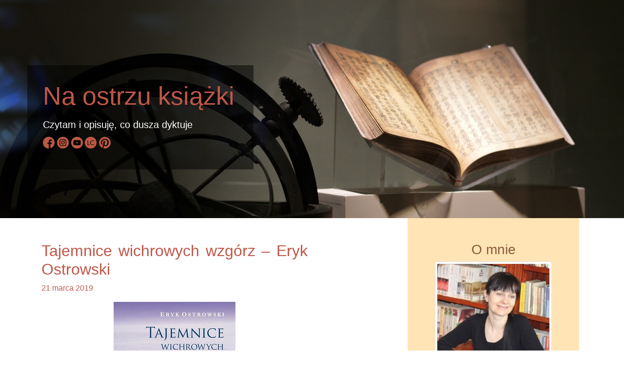

--- FILE ---
content_type: text/html; charset=UTF-8
request_url: https://naostrzuksiazki.pl/2019/03/21/tajemnice-wichrowych-wzgorz-eryk-ostrowski/
body_size: 15705
content:
<!DOCTYPE html>
<html lang="pl">
<html>
<head>
 <meta charset="utf-8">
 <meta name="viewport" content="width=device-width, initial-scale=1">
 <title>Na ostrzu książki - Czytam i opisuję, co dusza dyktuje</title>
 <link rel="icon" type="image/x-icon" href="http://naostrzuksiazki.pl/wp-content/uploads/2019/03/clevera.ico" />

<!-- Global site tag (gtag.js) - Google Analytics -->
  <script async src="https://www.googletagmanager.com/gtag/js?id=UA-136674175-1"></script>
  <script>
  window.dataLayer = window.dataLayer || [];
  function gtag(){dataLayer.push(arguments);}
  gtag('js', new Date());

  gtag('config', 'UA-136674175-1');
  </script>

<!-- Latest compiled and minified CSS -->
  <link rel="stylesheet" href="https://maxcdn.bootstrapcdn.com/bootstrap/4.3.1/css/bootstrap.min.css">

<!-- jQuery library -->
  <script src="https://ajax.googleapis.com/ajax/libs/jquery/3.3.1/jquery.min.js"></script>

<!-- Popper JS -->
  <script src="https://cdnjs.cloudflare.com/ajax/libs/popper.js/1.14.7/umd/popper.min.js"></script>

<!-- Latest compiled JavaScript -->
  <script src="https://maxcdn.bootstrapcdn.com/bootstrap/4.3.1/js/bootstrap.min.js"></script>

  <link href="https://naostrzuksiazki.pl/wp-content/themes/clevera/style.css" rel="stylesheet">

  <meta name='robots' content='max-image-preview:large' />
	<style>img:is([sizes="auto" i], [sizes^="auto," i]) { contain-intrinsic-size: 3000px 1500px }</style>
	<link rel='dns-prefetch' href='//secure.gravatar.com' />
<link rel='dns-prefetch' href='//stats.wp.com' />
<link rel='dns-prefetch' href='//v0.wordpress.com' />
<link rel="alternate" type="application/rss+xml" title="Na ostrzu książki &raquo; Tajemnice wichrowych wzgórz &#8211; Eryk Ostrowski Kanał z komentarzami" href="https://naostrzuksiazki.pl/2019/03/21/tajemnice-wichrowych-wzgorz-eryk-ostrowski/feed/" />
<script type="text/javascript">
/* <![CDATA[ */
window._wpemojiSettings = {"baseUrl":"https:\/\/s.w.org\/images\/core\/emoji\/16.0.1\/72x72\/","ext":".png","svgUrl":"https:\/\/s.w.org\/images\/core\/emoji\/16.0.1\/svg\/","svgExt":".svg","source":{"concatemoji":"https:\/\/naostrzuksiazki.pl\/wp-includes\/js\/wp-emoji-release.min.js?ver=6.8.3"}};
/*! This file is auto-generated */
!function(s,n){var o,i,e;function c(e){try{var t={supportTests:e,timestamp:(new Date).valueOf()};sessionStorage.setItem(o,JSON.stringify(t))}catch(e){}}function p(e,t,n){e.clearRect(0,0,e.canvas.width,e.canvas.height),e.fillText(t,0,0);var t=new Uint32Array(e.getImageData(0,0,e.canvas.width,e.canvas.height).data),a=(e.clearRect(0,0,e.canvas.width,e.canvas.height),e.fillText(n,0,0),new Uint32Array(e.getImageData(0,0,e.canvas.width,e.canvas.height).data));return t.every(function(e,t){return e===a[t]})}function u(e,t){e.clearRect(0,0,e.canvas.width,e.canvas.height),e.fillText(t,0,0);for(var n=e.getImageData(16,16,1,1),a=0;a<n.data.length;a++)if(0!==n.data[a])return!1;return!0}function f(e,t,n,a){switch(t){case"flag":return n(e,"\ud83c\udff3\ufe0f\u200d\u26a7\ufe0f","\ud83c\udff3\ufe0f\u200b\u26a7\ufe0f")?!1:!n(e,"\ud83c\udde8\ud83c\uddf6","\ud83c\udde8\u200b\ud83c\uddf6")&&!n(e,"\ud83c\udff4\udb40\udc67\udb40\udc62\udb40\udc65\udb40\udc6e\udb40\udc67\udb40\udc7f","\ud83c\udff4\u200b\udb40\udc67\u200b\udb40\udc62\u200b\udb40\udc65\u200b\udb40\udc6e\u200b\udb40\udc67\u200b\udb40\udc7f");case"emoji":return!a(e,"\ud83e\udedf")}return!1}function g(e,t,n,a){var r="undefined"!=typeof WorkerGlobalScope&&self instanceof WorkerGlobalScope?new OffscreenCanvas(300,150):s.createElement("canvas"),o=r.getContext("2d",{willReadFrequently:!0}),i=(o.textBaseline="top",o.font="600 32px Arial",{});return e.forEach(function(e){i[e]=t(o,e,n,a)}),i}function t(e){var t=s.createElement("script");t.src=e,t.defer=!0,s.head.appendChild(t)}"undefined"!=typeof Promise&&(o="wpEmojiSettingsSupports",i=["flag","emoji"],n.supports={everything:!0,everythingExceptFlag:!0},e=new Promise(function(e){s.addEventListener("DOMContentLoaded",e,{once:!0})}),new Promise(function(t){var n=function(){try{var e=JSON.parse(sessionStorage.getItem(o));if("object"==typeof e&&"number"==typeof e.timestamp&&(new Date).valueOf()<e.timestamp+604800&&"object"==typeof e.supportTests)return e.supportTests}catch(e){}return null}();if(!n){if("undefined"!=typeof Worker&&"undefined"!=typeof OffscreenCanvas&&"undefined"!=typeof URL&&URL.createObjectURL&&"undefined"!=typeof Blob)try{var e="postMessage("+g.toString()+"("+[JSON.stringify(i),f.toString(),p.toString(),u.toString()].join(",")+"));",a=new Blob([e],{type:"text/javascript"}),r=new Worker(URL.createObjectURL(a),{name:"wpTestEmojiSupports"});return void(r.onmessage=function(e){c(n=e.data),r.terminate(),t(n)})}catch(e){}c(n=g(i,f,p,u))}t(n)}).then(function(e){for(var t in e)n.supports[t]=e[t],n.supports.everything=n.supports.everything&&n.supports[t],"flag"!==t&&(n.supports.everythingExceptFlag=n.supports.everythingExceptFlag&&n.supports[t]);n.supports.everythingExceptFlag=n.supports.everythingExceptFlag&&!n.supports.flag,n.DOMReady=!1,n.readyCallback=function(){n.DOMReady=!0}}).then(function(){return e}).then(function(){var e;n.supports.everything||(n.readyCallback(),(e=n.source||{}).concatemoji?t(e.concatemoji):e.wpemoji&&e.twemoji&&(t(e.twemoji),t(e.wpemoji)))}))}((window,document),window._wpemojiSettings);
/* ]]> */
</script>
<style id='wp-emoji-styles-inline-css' type='text/css'>

	img.wp-smiley, img.emoji {
		display: inline !important;
		border: none !important;
		box-shadow: none !important;
		height: 1em !important;
		width: 1em !important;
		margin: 0 0.07em !important;
		vertical-align: -0.1em !important;
		background: none !important;
		padding: 0 !important;
	}
</style>
<link rel='stylesheet' id='wp-block-library-css' href='https://naostrzuksiazki.pl/wp-includes/css/dist/block-library/style.min.css?ver=6.8.3' type='text/css' media='all' />
<style id='classic-theme-styles-inline-css' type='text/css'>
/*! This file is auto-generated */
.wp-block-button__link{color:#fff;background-color:#32373c;border-radius:9999px;box-shadow:none;text-decoration:none;padding:calc(.667em + 2px) calc(1.333em + 2px);font-size:1.125em}.wp-block-file__button{background:#32373c;color:#fff;text-decoration:none}
</style>
<link rel='stylesheet' id='mediaelement-css' href='https://naostrzuksiazki.pl/wp-includes/js/mediaelement/mediaelementplayer-legacy.min.css?ver=4.2.17' type='text/css' media='all' />
<link rel='stylesheet' id='wp-mediaelement-css' href='https://naostrzuksiazki.pl/wp-includes/js/mediaelement/wp-mediaelement.min.css?ver=6.8.3' type='text/css' media='all' />
<style id='jetpack-sharing-buttons-style-inline-css' type='text/css'>
.jetpack-sharing-buttons__services-list{display:flex;flex-direction:row;flex-wrap:wrap;gap:0;list-style-type:none;margin:5px;padding:0}.jetpack-sharing-buttons__services-list.has-small-icon-size{font-size:12px}.jetpack-sharing-buttons__services-list.has-normal-icon-size{font-size:16px}.jetpack-sharing-buttons__services-list.has-large-icon-size{font-size:24px}.jetpack-sharing-buttons__services-list.has-huge-icon-size{font-size:36px}@media print{.jetpack-sharing-buttons__services-list{display:none!important}}.editor-styles-wrapper .wp-block-jetpack-sharing-buttons{gap:0;padding-inline-start:0}ul.jetpack-sharing-buttons__services-list.has-background{padding:1.25em 2.375em}
</style>
<style id='global-styles-inline-css' type='text/css'>
:root{--wp--preset--aspect-ratio--square: 1;--wp--preset--aspect-ratio--4-3: 4/3;--wp--preset--aspect-ratio--3-4: 3/4;--wp--preset--aspect-ratio--3-2: 3/2;--wp--preset--aspect-ratio--2-3: 2/3;--wp--preset--aspect-ratio--16-9: 16/9;--wp--preset--aspect-ratio--9-16: 9/16;--wp--preset--color--black: #000000;--wp--preset--color--cyan-bluish-gray: #abb8c3;--wp--preset--color--white: #ffffff;--wp--preset--color--pale-pink: #f78da7;--wp--preset--color--vivid-red: #cf2e2e;--wp--preset--color--luminous-vivid-orange: #ff6900;--wp--preset--color--luminous-vivid-amber: #fcb900;--wp--preset--color--light-green-cyan: #7bdcb5;--wp--preset--color--vivid-green-cyan: #00d084;--wp--preset--color--pale-cyan-blue: #8ed1fc;--wp--preset--color--vivid-cyan-blue: #0693e3;--wp--preset--color--vivid-purple: #9b51e0;--wp--preset--gradient--vivid-cyan-blue-to-vivid-purple: linear-gradient(135deg,rgba(6,147,227,1) 0%,rgb(155,81,224) 100%);--wp--preset--gradient--light-green-cyan-to-vivid-green-cyan: linear-gradient(135deg,rgb(122,220,180) 0%,rgb(0,208,130) 100%);--wp--preset--gradient--luminous-vivid-amber-to-luminous-vivid-orange: linear-gradient(135deg,rgba(252,185,0,1) 0%,rgba(255,105,0,1) 100%);--wp--preset--gradient--luminous-vivid-orange-to-vivid-red: linear-gradient(135deg,rgba(255,105,0,1) 0%,rgb(207,46,46) 100%);--wp--preset--gradient--very-light-gray-to-cyan-bluish-gray: linear-gradient(135deg,rgb(238,238,238) 0%,rgb(169,184,195) 100%);--wp--preset--gradient--cool-to-warm-spectrum: linear-gradient(135deg,rgb(74,234,220) 0%,rgb(151,120,209) 20%,rgb(207,42,186) 40%,rgb(238,44,130) 60%,rgb(251,105,98) 80%,rgb(254,248,76) 100%);--wp--preset--gradient--blush-light-purple: linear-gradient(135deg,rgb(255,206,236) 0%,rgb(152,150,240) 100%);--wp--preset--gradient--blush-bordeaux: linear-gradient(135deg,rgb(254,205,165) 0%,rgb(254,45,45) 50%,rgb(107,0,62) 100%);--wp--preset--gradient--luminous-dusk: linear-gradient(135deg,rgb(255,203,112) 0%,rgb(199,81,192) 50%,rgb(65,88,208) 100%);--wp--preset--gradient--pale-ocean: linear-gradient(135deg,rgb(255,245,203) 0%,rgb(182,227,212) 50%,rgb(51,167,181) 100%);--wp--preset--gradient--electric-grass: linear-gradient(135deg,rgb(202,248,128) 0%,rgb(113,206,126) 100%);--wp--preset--gradient--midnight: linear-gradient(135deg,rgb(2,3,129) 0%,rgb(40,116,252) 100%);--wp--preset--font-size--small: 13px;--wp--preset--font-size--medium: 20px;--wp--preset--font-size--large: 36px;--wp--preset--font-size--x-large: 42px;--wp--preset--spacing--20: 0.44rem;--wp--preset--spacing--30: 0.67rem;--wp--preset--spacing--40: 1rem;--wp--preset--spacing--50: 1.5rem;--wp--preset--spacing--60: 2.25rem;--wp--preset--spacing--70: 3.38rem;--wp--preset--spacing--80: 5.06rem;--wp--preset--shadow--natural: 6px 6px 9px rgba(0, 0, 0, 0.2);--wp--preset--shadow--deep: 12px 12px 50px rgba(0, 0, 0, 0.4);--wp--preset--shadow--sharp: 6px 6px 0px rgba(0, 0, 0, 0.2);--wp--preset--shadow--outlined: 6px 6px 0px -3px rgba(255, 255, 255, 1), 6px 6px rgba(0, 0, 0, 1);--wp--preset--shadow--crisp: 6px 6px 0px rgba(0, 0, 0, 1);}:where(.is-layout-flex){gap: 0.5em;}:where(.is-layout-grid){gap: 0.5em;}body .is-layout-flex{display: flex;}.is-layout-flex{flex-wrap: wrap;align-items: center;}.is-layout-flex > :is(*, div){margin: 0;}body .is-layout-grid{display: grid;}.is-layout-grid > :is(*, div){margin: 0;}:where(.wp-block-columns.is-layout-flex){gap: 2em;}:where(.wp-block-columns.is-layout-grid){gap: 2em;}:where(.wp-block-post-template.is-layout-flex){gap: 1.25em;}:where(.wp-block-post-template.is-layout-grid){gap: 1.25em;}.has-black-color{color: var(--wp--preset--color--black) !important;}.has-cyan-bluish-gray-color{color: var(--wp--preset--color--cyan-bluish-gray) !important;}.has-white-color{color: var(--wp--preset--color--white) !important;}.has-pale-pink-color{color: var(--wp--preset--color--pale-pink) !important;}.has-vivid-red-color{color: var(--wp--preset--color--vivid-red) !important;}.has-luminous-vivid-orange-color{color: var(--wp--preset--color--luminous-vivid-orange) !important;}.has-luminous-vivid-amber-color{color: var(--wp--preset--color--luminous-vivid-amber) !important;}.has-light-green-cyan-color{color: var(--wp--preset--color--light-green-cyan) !important;}.has-vivid-green-cyan-color{color: var(--wp--preset--color--vivid-green-cyan) !important;}.has-pale-cyan-blue-color{color: var(--wp--preset--color--pale-cyan-blue) !important;}.has-vivid-cyan-blue-color{color: var(--wp--preset--color--vivid-cyan-blue) !important;}.has-vivid-purple-color{color: var(--wp--preset--color--vivid-purple) !important;}.has-black-background-color{background-color: var(--wp--preset--color--black) !important;}.has-cyan-bluish-gray-background-color{background-color: var(--wp--preset--color--cyan-bluish-gray) !important;}.has-white-background-color{background-color: var(--wp--preset--color--white) !important;}.has-pale-pink-background-color{background-color: var(--wp--preset--color--pale-pink) !important;}.has-vivid-red-background-color{background-color: var(--wp--preset--color--vivid-red) !important;}.has-luminous-vivid-orange-background-color{background-color: var(--wp--preset--color--luminous-vivid-orange) !important;}.has-luminous-vivid-amber-background-color{background-color: var(--wp--preset--color--luminous-vivid-amber) !important;}.has-light-green-cyan-background-color{background-color: var(--wp--preset--color--light-green-cyan) !important;}.has-vivid-green-cyan-background-color{background-color: var(--wp--preset--color--vivid-green-cyan) !important;}.has-pale-cyan-blue-background-color{background-color: var(--wp--preset--color--pale-cyan-blue) !important;}.has-vivid-cyan-blue-background-color{background-color: var(--wp--preset--color--vivid-cyan-blue) !important;}.has-vivid-purple-background-color{background-color: var(--wp--preset--color--vivid-purple) !important;}.has-black-border-color{border-color: var(--wp--preset--color--black) !important;}.has-cyan-bluish-gray-border-color{border-color: var(--wp--preset--color--cyan-bluish-gray) !important;}.has-white-border-color{border-color: var(--wp--preset--color--white) !important;}.has-pale-pink-border-color{border-color: var(--wp--preset--color--pale-pink) !important;}.has-vivid-red-border-color{border-color: var(--wp--preset--color--vivid-red) !important;}.has-luminous-vivid-orange-border-color{border-color: var(--wp--preset--color--luminous-vivid-orange) !important;}.has-luminous-vivid-amber-border-color{border-color: var(--wp--preset--color--luminous-vivid-amber) !important;}.has-light-green-cyan-border-color{border-color: var(--wp--preset--color--light-green-cyan) !important;}.has-vivid-green-cyan-border-color{border-color: var(--wp--preset--color--vivid-green-cyan) !important;}.has-pale-cyan-blue-border-color{border-color: var(--wp--preset--color--pale-cyan-blue) !important;}.has-vivid-cyan-blue-border-color{border-color: var(--wp--preset--color--vivid-cyan-blue) !important;}.has-vivid-purple-border-color{border-color: var(--wp--preset--color--vivid-purple) !important;}.has-vivid-cyan-blue-to-vivid-purple-gradient-background{background: var(--wp--preset--gradient--vivid-cyan-blue-to-vivid-purple) !important;}.has-light-green-cyan-to-vivid-green-cyan-gradient-background{background: var(--wp--preset--gradient--light-green-cyan-to-vivid-green-cyan) !important;}.has-luminous-vivid-amber-to-luminous-vivid-orange-gradient-background{background: var(--wp--preset--gradient--luminous-vivid-amber-to-luminous-vivid-orange) !important;}.has-luminous-vivid-orange-to-vivid-red-gradient-background{background: var(--wp--preset--gradient--luminous-vivid-orange-to-vivid-red) !important;}.has-very-light-gray-to-cyan-bluish-gray-gradient-background{background: var(--wp--preset--gradient--very-light-gray-to-cyan-bluish-gray) !important;}.has-cool-to-warm-spectrum-gradient-background{background: var(--wp--preset--gradient--cool-to-warm-spectrum) !important;}.has-blush-light-purple-gradient-background{background: var(--wp--preset--gradient--blush-light-purple) !important;}.has-blush-bordeaux-gradient-background{background: var(--wp--preset--gradient--blush-bordeaux) !important;}.has-luminous-dusk-gradient-background{background: var(--wp--preset--gradient--luminous-dusk) !important;}.has-pale-ocean-gradient-background{background: var(--wp--preset--gradient--pale-ocean) !important;}.has-electric-grass-gradient-background{background: var(--wp--preset--gradient--electric-grass) !important;}.has-midnight-gradient-background{background: var(--wp--preset--gradient--midnight) !important;}.has-small-font-size{font-size: var(--wp--preset--font-size--small) !important;}.has-medium-font-size{font-size: var(--wp--preset--font-size--medium) !important;}.has-large-font-size{font-size: var(--wp--preset--font-size--large) !important;}.has-x-large-font-size{font-size: var(--wp--preset--font-size--x-large) !important;}
:where(.wp-block-post-template.is-layout-flex){gap: 1.25em;}:where(.wp-block-post-template.is-layout-grid){gap: 1.25em;}
:where(.wp-block-columns.is-layout-flex){gap: 2em;}:where(.wp-block-columns.is-layout-grid){gap: 2em;}
:root :where(.wp-block-pullquote){font-size: 1.5em;line-height: 1.6;}
</style>
<link rel='stylesheet' id='email-subscribers-css' href='https://naostrzuksiazki.pl/wp-content/plugins/email-subscribers/lite/public/css/email-subscribers-public.css?ver=5.7.49' type='text/css' media='all' />
<script type="text/javascript" src="https://naostrzuksiazki.pl/wp-includes/js/jquery/jquery.min.js?ver=3.7.1" id="jquery-core-js"></script>
<script type="text/javascript" src="https://naostrzuksiazki.pl/wp-includes/js/jquery/jquery-migrate.min.js?ver=3.4.1" id="jquery-migrate-js"></script>
<link rel="https://api.w.org/" href="https://naostrzuksiazki.pl/wp-json/" /><link rel="alternate" title="JSON" type="application/json" href="https://naostrzuksiazki.pl/wp-json/wp/v2/posts/1479" /><link rel="EditURI" type="application/rsd+xml" title="RSD" href="https://naostrzuksiazki.pl/xmlrpc.php?rsd" />
<meta name="generator" content="WordPress 6.8.3" />
<link rel="canonical" href="https://naostrzuksiazki.pl/2019/03/21/tajemnice-wichrowych-wzgorz-eryk-ostrowski/" />
<link rel='shortlink' href='https://wp.me/paPsGK-nR' />
<link rel="alternate" title="oEmbed (JSON)" type="application/json+oembed" href="https://naostrzuksiazki.pl/wp-json/oembed/1.0/embed?url=https%3A%2F%2Fnaostrzuksiazki.pl%2F2019%2F03%2F21%2Ftajemnice-wichrowych-wzgorz-eryk-ostrowski%2F" />
<link rel="alternate" title="oEmbed (XML)" type="text/xml+oembed" href="https://naostrzuksiazki.pl/wp-json/oembed/1.0/embed?url=https%3A%2F%2Fnaostrzuksiazki.pl%2F2019%2F03%2F21%2Ftajemnice-wichrowych-wzgorz-eryk-ostrowski%2F&#038;format=xml" />
	<style>img#wpstats{display:none}</style>
		
</head>
<body>

  <div id="fb-root"></div>
  <script async defer crossorigin="anonymous" src="https://connect.facebook.net/en_US/sdk.js#xfbml=1&version=v3.2"></script>

  <div class="container-fluid d-lg-none justify-content-center">
    <div class="row d-lg-none">
      <nav class="navbar navbar-dark bg-dark col-md-12 bg-light">
        <a class="navbar-brand" href="#">Na ostrzu książki</a>
          <button type="button" class="navbar-toggler" data-toggle="collapse" data-target="#navbar">
            <span class="navbar-toggler-icon"></span>
          </button>

    <div class="collapse navbar-collapse" id="navbar">
      <div class="nav-item"><br>
        <form role="search" method="get" id="searchform" class="searchform" action="https://naostrzuksiazki.pl/">
				<div>
					<label class="screen-reader-text" for="s">Szukaj:</label>
					<input type="text" value="" name="s" id="s" />
					<input type="submit" id="searchsubmit" value="Szukaj" />
				</div>
			</form>      </div>
      <div class="nav-item"><br>
        <p>
          <a href="mailto:clevera@gazeta.pl">clevera@gazeta.pl</a>
        </p>
      </div>
        </nav>
    </div>
    </div>

<div class="item-1 col-xl-12 d-none d-lg-block">

  <div class='item-1-span'>
    <h1>
      <p class="header-text">
		<a href="/">Na ostrzu książki</a>
      </p>
    </h1>
      <p class="h5">Czytam i opisuję, co dusza dyktuje</p>
	  	  <p>
    <a href="https://www.facebook.com/naostrzuksiazki/"><img src="http://naostrzuksiazki.pl/wp-content/uploads/2020/01/fb.png" class="some-img" alt="Facebook" title="Facebook"></a>
    <a href="https://www.instagram.com/naostrzuksiazki/"><img src="http://naostrzuksiazki.pl/wp-content/uploads/2020/01/ig.png" class="some-img" alt="Instagram" title="Instagram"></a>
    <a href="https://www.youtube.com/channel/UCImE-KRIXO3uwe2o0-Uj-yQ"><img src="http://naostrzuksiazki.pl/wp-content/uploads/2020/01/yt.png" class="some-img" alt="YouTube" title="YouTube"></a>
    <a href="http://lubimyczytac.pl/profil/1846574/maria-akida"><img src="http://naostrzuksiazki.pl/wp-content/uploads/2020/01/lc.png" class="some-img" alt="Lubimy Czytać" title="Lubimy Czytać"></a>
    <a href="https://pl.pinterest.com/akidamaria/"><img src="http://naostrzuksiazki.pl/wp-content/uploads/2020/01/pint.png" class="some-img" alt="Pinterest" title="Pinterest"></a>
      </p>
  </div>
</div>
</div>

<div class="write-item container">
  <div class="row">
    <div class="posts-item col-md-12 col-lg-9">
  
			  <h2><a href="https://naostrzuksiazki.pl/2019/03/21/tajemnice-wichrowych-wzgorz-eryk-ostrowski/">Tajemnice wichrowych wzgórz &#8211; Eryk Ostrowski</a></h2>
  <p><a href="https://naostrzuksiazki.pl/2019/03/21/tajemnice-wichrowych-wzgorz-eryk-ostrowski/">21 marca 2019</a></p>

  <p style="text-align: center;"><a href="https://naostrzuksiazki.pl/wp-content/uploads/2019/03/tajemnicewichrowych4.jpg"><img decoding="async" class="imgw" src="https://naostrzuksiazki.pl/wp-content/uploads/2019/03/tajemnicewichrowych4.jpg" alt="" data-orig-width="250" data-orig-height="359" data-prev-width="250" data-prev-height="359" data-image-new="1" /></a></p>
<p><span style="font-size: small;"><strong>Tajemnice wichrowych wzgórz: prawdziwa historia Branwella i Charlotte Brontë&#65279; &#8211; Eryk Ostrowski ; przekłady Dorota Tukaj&#65279;<br /><a href="https://ksiegarnia.pwn.pl/" target="_blank">Wydawnictwo Naukowe PWN</a> , 2017 , 800 stron<br />Literatura polska&#65279;</strong></span>&#65279;</p>
<p><span style="font-size: small;"><img decoding="async" style="display: block; margin-left: auto; margin-right: auto;" src="https://farm5.staticflickr.com/4307/35765838802_fe0fe90636_o.jpg" alt="" /><br /><a href="https://commons.wikimedia.org/w/index.php?curid=230321">Link</a></span></p>
<p><span style="font-size: small;">   Takim obrazem umieszczonym we wstępie zaciekawił mnie autor. Jakby w środku był niedokończony albo&#8230; wymazany. I dokładnie tak jest. To obraz niezwykły, ponieważ namacalnie dowodzący wyroku skazującego na całkowite zapomnienie osoby Patricka Branwella Brontë wydanego przez jego siostry. Po <a href="https://www.zazzle.co.uk/the_brontes_restored_pillar_portrait_postcard-239898148503270974" target="_blank">rekonstrukcji</a> przywracającej mu pierwotny wygląd w miejscu smugi nieokreślonego cienia stoi jego postać. Tę swoistą karę skazywania na zapomnienie, często stosowaną w starożytności pod nazwą <em>duminatio memoriae</em>, historia literatury, według autora, <em>zna tylko jeden przypadek osoby, wobec której zastosowano duminatio memoriae. To Patrick Branwell Brontë, brat trzech słynnych sióstr pisarek. Decyzję podjęła najstarsza, Charlotte, świat ją zaaprobował, a nielicznych, którzy przedstawili dowody w obronie jego dobrego imienia i geniuszu, konsekwentnie zbywano milczeniem</em>.</span></p>
<p><span style="font-size: small;">   Autor postanowił to zmienić!</span></p>
<p><span style="font-size: small;">   Wprawdzie we wstępie dokładnie określił cel swojej publikacji &#8211; <em>ukazanie logiki ich wzajemnych wpływów, zjawiska zaistnienia wspólnego geniuszu połączonych intelektów</em> &#8211; to dla mnie ta opowieść (tak, opowieść, a nie opracowanie!) była kompilacją biografii i analizy literackiej oraz twórczości pozaliterackiej toczona przez nietypowego badacza &#8211; krytyka literackiego i poety, który przyjął rolę nieustępliwego, dociekliwego detektywa z wrażliwością artysty zauroczonego historią niezwykłego rodzeństwa.</span></p>
<p><span style="font-size: small;">   Powstał miód na moje czytelnicze serce!</span></p>
<p><span style="font-size: small;">   Autor odkrył przede mną wiele tajemnic plebanii położonej wśród wichrowych wzgórz. Sekrety ujawniał powoli, stopniując napięcie do ostatniej kropki tekstu. Zdradzę tylko dwa. Pierwszym zaskoczeniem był dla mnie fakt, że Charlotte i Emily miały brata równego, a może nawet przewyższającego ich talenty. Drugim była teza autora, że to ich brat napisał znane prawie wszystkim <em>Wichrowe wzgórza</em>.  Początkowo odnosiłam się do tej &#8222;rewelacji&#8221; sceptycznie, ale w miarę czytania, które pochłonęło mnie totalnie, zaczęłam zmieniać zdanie, by po zamknięciu książki być o tym przekonaną. Pod biografią ukryty jest rzeczowy, logiczny jej dowód potwierdzający przyjętą tezę. Autor pomny zasady trzymania się faktów i dostępnych dokumentów, powołał się na biografie gloryfikujące Charlotte oraz te nieliczne, oddające sprawiedliwość jej bratu. Wykorzystał fragmenty utworów literackich, w tym <em>nigdy nietłumaczonych na język polski, na świecie znanych jedynie wąskiej grupie badaczy</em>, licznie i obszernie cytowanych (niektóre nawet w całości), by ukazać styl narracji rodzeństwa. Ich podobieństwo, ale przede wszystkim różnice. Przywoływał wypowiedzi, wspomnienia, listy osób znających rodzeństwo, a także samych Brontë, by podkreślić przeinaczenia i ustalić nowe fakty. Poszerzał wiedzę literacką o informacje psychologiczne, medyczne i społeczne. Poświęcił obszerną część publikacji na analizę obrazów namalowanych przez Branwella, z których część umieścił na końcu książki, a niektóre mogłam obejrzeć w jednej z <a href="https://artuk.org/discover/artists/bronte-patrick-branwell-18171848#" target="_blank">galerii</a>, do których linki podsunął mi w obszernej bibliografii.</span></p>
<p><span style="font-size: small;"><img decoding="async" style="display: block; margin-left: auto; margin-right: auto;" src="https://farm5.staticflickr.com/4329/35765839082_cbec0f3991_o.jpg" alt="" /></span></p>
<p><span style="font-size: small;">A wszystko po to, by wypunktować sprzeczności, wskazać rozbieżności i błędy we wnioskowaniu, zarzucić zafałszowanie informacji i nadinterpretację faktów, wręcz intencjonalne dążenie do utrwalenia negatywnego wizerunku Branwella przez większość biografów i badaczy. Autor nie potępia tego zjawiska,  przyjmując je raczej jako wyzwanie i problem do rozwiązania, by ustalić genezę <em>Wichrowych wzgórz</em> i ich autorstwa. Znaleźć przyczynę ostracyzmu najpierw rodzinnego, a potem społecznego i literackiego, którego inicjatorka, Charlotte, była mu przecież najbliższą duszą i umysłem z trójki żyjącego rodzeństwa.</span></p>
<p><span style="font-size: small;">   Po prostu poznać prawdę!</span></p>
<p><span style="font-size: small;">   Przy okazji stworzył obraz człowieka niezwykłego. Bohatera romantycznego, który, przy bliższym poznaniu, nie miał w sobie nic z romantyzmu. Młodego mężczyzny o wielu talentach, których nie rozwinął z kilku powodów, w tym przedwczesnej śmierci. Geniuszu, który nie powinien pozostać w ukryciu, ponieważ zasłużył sobie na miejsce w literaturze pod własnym imieniem. Z tego powodu to bardzo ważna, bo odkrywcza i odważna w poglądach pozycja. Wręcz rewolucyjna w odniesieniu do zmowy milczenia brontëanistów stojących po stronie oficjalnej wiedzy.</span></p>
<p><span style="font-size: small;">   Stworzył również nietypową biografię.</span></p>
<p><span style="font-size: small;">   Autor nie podążał śladami jego losów, ale tropami jego twórczości, dla której życie było tłem, uzupełnieniem, bazą, genezą albo odniesieniem. Powiązana z dorobkiem artystycznym jego sióstr budowała obraz rodziny na plebanii, zmagającej się z &#8222;ciasnotą&#8221; miejsca dla ich ponadprzeciętnych umysłów. Niezwykłego uporu w dążeniu do zaistnienia w literaturze. Nieustannych prób przebicia się przez mur zasad tworzenia literatury ówcześnie pożądanej przez krytyków, którzy nie widzieli w niej miejsca na dzikość obyczajów, gwarę prostych ludzi i kolokwializm językowy. Którzy odmawiali prawa bytu emanującym w powieści nieujarzmionym emocjom, wypełniającym po brzegi również tę publikację. Totalnie mnie pochłonęły, podnosząc temperaturę  opowieści biograficznej do stanu podgorączkowego powieści sensacyjnej z wątkami tragicznego mezaliansu i dramatu egzystencjalnego. Tkwiłam po uszy w atmosferze rozległych, wietrznych wrzosowisk, plebanii i kościółków z cmentarnymi nagrobkami!</span></p>
<p><span style="font-size: small;">   Nierozerwalność ukazanego życia Branwella i powieści <em>Wichrowych wzgórz</em> uderzała!</span></p>
<p><span style="font-size: small;">   To również zasługa autora i jego wrażliwości poetyckiej. Wypełniał moją wyobraźnię, podsuwając mi swoje wyobrażenia doniosłych, ważnych lub niezwykłych chwil w życiu poety, prozaika i malarza. Poparte licznymi szkicami sytuacji, fotografiami bohaterów, zdjęciami miejsc wydarzeń, tworzyły niezwykłą bliskość chwil intymnych w spotkaniach z umysłem autora.</span></p>
<p><span style="font-size: small;"><img decoding="async" style="display: block; margin-left: auto; margin-right: auto;" src="https://farm5.staticflickr.com/4295/35765838002_694e238777_o.jpg" alt="" /></span></p>
<p><span style="font-size: small;">Narracja, którą się posługiwał, chwilami przypominała język bohaterów, zarówno w szyku zdań, jak i w doborze pojęć lub wyrażeń współcześnie już nieużywanych. Nadawało to przekazowi charakterystyczną melodyjność, w którą wsłuchiwałam się z ogromną przyjemnością. Miałam nieodpartą ochotę jeszcze raz zajrzeć do <em>Wichrowych wzgórz</em>! Wiem, że odbiorę ją już zupełnie inaczej &#8211; pełniej. Ze świadomością męskiego pióra, wątków autobiograficznych, doświadczonych przeżyć oraz kontekstów zawartej w niej symboliki. Autor otworzył mi dodatkowe, ale najważniejsze drzwi do pełnego, prawdziwego odbioru powieści. Ujrzeć jej dotychczasową płytkość i ograniczoność w kontekście tego opracowania to kolejne zaskoczenie.</span></p>
<p><span style="font-size: small;">   Jestem zauroczona tą, nie napiszę biografią, ale opowieścią o tajemnicach mieszkańców angielskich wrzosowisk w początkach XIX wieku.</span></p>
<p style="text-align: center;"><span style="font-size: small; color: #ff0000;">   Książkę wpisuję na mój top książek czytanych w 2017 roku.</span></p>
<p style="text-align: center;"><span style="font-size: small; color: #993300;">   Zdania pisane kursywą są cytatami pochodzącymi z książki.</span>&#65279;</p>
<p><a title="Tajemnice wichrowych wzgórz [Eryk Ostrowski]  - KLIKAJ I CZYTAJ ONLINE" href="http://cyfroteka.pl/ebooki/Tajemnice_wichrowych_wzgorz-ebookRO/p04012007i040" target="_blank"> <img decoding="async" style="border: none; background: none transparent; box-shadow: none; -webkit-box-shadow: none; -webkit-border-radius: 0; border-radius: 0;" src="http://cyfroteka.pl/images/BRD.png" alt="Tajemnice wichrowych wzgórz [Eryk Ostrowski]  - KLIKAJ I CZYTAJ ONLINE" /></a></p>
<p><iframe width="425" height="239" src="https://www.youtube.com/embed/lC8VUfUb-hU" style="display: block; margin-left: auto; margin-right: auto;" frameborder="0"></iframe></p>
<p><span style="font-size: small;">W grudniu 2016 roku powstał film o rodzeństwie Brontë. Ciekawa jestem, jak przedstawiono w nim Branwella?</span>&#65279;</p>
  
  <p><b>Autorka: </b><i>Maria Akida</i>
  <p><b>Kategorie: </b><a href="https://naostrzuksiazki.pl/category/biografie-powiesc-bograficzna/" rel="category tag">Biografie powieść bograficzna</a></p>
  <p><b>Tagi:</b> <a href="https://naostrzuksiazki.pl/tag/artyci/" rel="tag">arty&#x15B;ci</a></p>

  <p><a href="#"></a></p>




<!-- You can start editing here. -->


			<!-- If comments are open, but there are no comments. -->

	
	<div id="respond" class="comment-respond">
		<h3 id="reply-title" class="comment-reply-title">Dodaj komentarz <small><a rel="nofollow" id="cancel-comment-reply-link" href="/2019/03/21/tajemnice-wichrowych-wzgorz-eryk-ostrowski/#respond" style="display:none;">Anuluj pisanie odpowiedzi</a></small></h3><form action="https://naostrzuksiazki.pl/wp-comments-post.php" method="post" id="commentform" class="comment-form"><p class="comment-notes"><span id="email-notes">Twój adres e-mail nie zostanie opublikowany.</span> <span class="required-field-message">Wymagane pola są oznaczone <span class="required">*</span></span></p><p class="comment-form-comment"><label for="comment">Komentarz <span class="required">*</span></label> <textarea id="comment" name="comment" cols="45" rows="8" maxlength="65525" required="required"></textarea></p><p class="comment-form-author"><label for="author">Nazwa <span class="required">*</span></label> <input id="author" name="author" type="text" value="" size="30" maxlength="245" autocomplete="name" required="required" /></p>
<p class="comment-form-email"><label for="email">Adres e-mail <span class="required">*</span></label> <input id="email" name="email" type="text" value="" size="30" maxlength="100" aria-describedby="email-notes" autocomplete="email" required="required" /></p>
<p class="comment-form-url"><label for="url">Witryna internetowa</label> <input id="url" name="url" type="text" value="" size="30" maxlength="200" autocomplete="url" /></p>
<p class="comment-subscription-form"><input type="checkbox" name="subscribe_comments" id="subscribe_comments" value="subscribe" style="width: auto; -moz-appearance: checkbox; -webkit-appearance: checkbox;" /> <label class="subscribe-label" id="subscribe-label" for="subscribe_comments">Notify me of follow-up comments by email.</label></p><p class="comment-subscription-form"><input type="checkbox" name="subscribe_blog" id="subscribe_blog" value="subscribe" style="width: auto; -moz-appearance: checkbox; -webkit-appearance: checkbox;" /> <label class="subscribe-label" id="subscribe-blog-label" for="subscribe_blog">Notify me of new posts by email.</label></p><p class="form-submit"><input name="submit" type="submit" id="submit" class="submit" value="Komentarz wpisu" /> <input type='hidden' name='comment_post_ID' value='1479' id='comment_post_ID' />
<input type='hidden' name='comment_parent' id='comment_parent' value='0' />
</p></form>	</div><!-- #respond -->
	
</div>

<div class="menu-item col-md-12 col-lg-4 d-none d-lg-block offset-md-2">

<!-- O MNIE - START -->

<h3 class="menu-color">O mnie</h3>

<img src="http://naostrzuksiazki.pl/wp-content/uploads/2019/03/autorka.png" class="menu-img img-thumbnail mx-auto d-block"><br>
<p>
   Książka to moje ikigai - pasja, zawód i misja. Tworzę tutaj osobistą bibliotekę literatury przeczytanej. Chciałabym, żeby każdy taką miał. Jeśli pomogę w doborze tytułów, będę  spełniona. 
</p>
<p>
   <a href="mailto:modreki@gmail.com">modreki@gmail.com</a>
</p>
  
<!-- O MNIE - KONIEC -->


<p><h3 class="menu-color">O książkach</h3></p>

<!-- CZYTAM - START -->

<p>Czytam:</p>
<img src="https://naostrzuksiazki.pl/wp-content/uploads/2026/01/epika.jpg" class=menu-img"><br><br>
<p><a href="https://mskrzypczak.com.pl/" target="_blank">Dowiedz się więcej</a></p> 
<!-- CZYTAM - KONIEC -->

<!-- BĘDĘ CZYTAĆ - START -->

<p>Będę czytać:</p>
<img src="https://naostrzuksiazki.pl/wp-content/uploads/2024/02/godzina.jpg" class="menu-img"><br><br>
<p><a href="https://czarne.com.pl/katalog/ksiazki/godzina-wychowawcza" target="_blank">Dowiedz się więcej</a></p>
  
<!-- BĘDĘ CZYTAĆ - KONIEC -->

<!-- PATRONUJĘ - START -->

<p>Patronuję:</p>
<img src="https://naostrzuksiazki.pl/wp-content/uploads/2023/02/wylot-1.jpg" class="menu-img"><br><br>
<p><a href="https://www.jankawydawnictwo.pl/det_wylot.html" target="_blank">Dowiedz się więcej</a></p>
  
<!-- PATRONUJĘ - KONIEC -->

<!-- PLANUJĘ PRZECZYTAĆ - START -->

  <p>Planuję przeczytać:</p>
<div id="planujePrzeczytac" class="ksiazki carousel-style carousel slide" data-ride="carousel">
  <div class="carousel-inner">
    <div class="carousel-item active">
      <img class="d-block w-100" src="https://naostrzuksiazki.pl/wp-content/uploads/2021/08/a-ja-zem.jpg">
        <div class="carousel-caption d-none d-md-block">
        <p><a href="https://wielkalitera.pl/sklep/literatura-piekna-polska/a-ja-zem-jej-powiedziala-ebook/" target="_blank">Dowiedz się więcej</a></p>
      </div>
	</div>
																													  
<!-- KSIAZKA W KARUZELI - START -->
    <div class="carousel-item">
      <img class="d-block w-100" src="https://naostrzuksiazki.pl/wp-content/uploads/2023/05/klatka.jpg">
        <div class="carousel-caption d-none d-md-block">
        <p><a href="https://lubimyczytac.pl/ksiazka/36612/klatka" target="_blank">Dowiedz się więcej</a></p>
      </div>
    </div>
<!-- KSIAZKA W KARUZELI - KONIEC -->
																				 
<!-- KSIAZKA W KARUZELI - START -->
    <div class="carousel-item">
      <img class="d-block w-100" src="https://naostrzuksiazki.pl/wp-content/uploads/2026/01/parasolki.jpg">
        <div class="carousel-caption d-none d-md-block">
        <p><a href="https://www.wydawnictwoliterackie.pl/produkt/5626/parasolki" target="_blank">Dowiedz się więcej</a></p>
      </div>
    </div>
<!-- KSIAZKA W KARUZELI - KONIEC -->
																				 
<!-- KSIAZKA W KARUZELI - START -->
    <div class="carousel-item">
      <img class="d-block w-100" src="https://naostrzuksiazki.pl/wp-content/uploads/2026/01/spoina.jpg">
        <div class="carousel-caption d-none d-md-block">
        <p><a href="https://kuznia.art.pl/recenzje/3227-spoina-irmina-kosmala-3.html" target="_blank">Dowiedz się więcej</a></p>
      </div>
    </div>
<!-- KSIAZKA W KARUZELI - KONIEC -->
																				 
<!-- KSIAZKA W KARUZELI - START -->
    <div class="carousel-item">
      <img class="d-block w-100" src="https://naostrzuksiazki.pl/wp-content/uploads/2025/01/belfrzy.jpg">
        <div class="carousel-caption d-none d-md-block">
        <p><a href="https://wielkalitera.pl/produkt/belfrzy-ksiazka/" target="_blank">Dowiedz się więcej</a></p>
      </div>
    </div>
<!-- KSIAZKA W KARUZELI - KONIEC -->
																				 
<!-- KSIAZKA W KARUZELI - START -->
    <div class="carousel-item">
      <img class="d-block w-100" src="https://naostrzuksiazki.pl/wp-content/uploads/2024/10/kobiety.jpg">
        <div class="carousel-caption d-none d-md-block">
        <p><a href="https://marginesy.com.pl/sklep/produkt/133523/kobiety-ktorych-nie-ma" target="_blank">Dowiedz się więcej</a></p>
      </div>
    </div>
<!-- KSIAZKA W KARUZELI - KONIEC -->
																				 
<!-- KSIAZKA W KARUZELI - START -->
    <div class="carousel-item">
      <img class="d-block w-100" src="https://naostrzuksiazki.pl/wp-content/uploads/2024/07/dziwolagi.jpg">
        <div class="carousel-caption d-none d-md-block">
        <p><a href="https://www.rm.com.pl/product-pol-1918-Dziwolagi.html?gad_source=1&gclid=EAIaIQobChMIw_e78rG6hwMVoECRBR2u4gEiEAAYASAAEgIC3fD_BwE" target="_blank">Dowiedz się więcej</a></p>
      </div>
    </div>
<!-- KSIAZKA W KARUZELI - KONIEC -->
																				 
<!-- KSIAZKA W KARUZELI - START -->
    <div class="carousel-item">
      <img class="d-block w-100" src="https://naostrzuksiazki.pl/wp-content/uploads/2024/04/ja-ktora.jpg">
        <div class="carousel-caption d-none d-md-block">
        <p><a href="https://wydawnictwo.artrage.pl/products/ja-ktora-nie-poznalam-mezczyzn" target="_blank">Dowiedz się więcej</a></p>
      </div>
    </div>
<!-- KSIAZKA W KARUZELI - KONIEC -->
																				 
<!-- KSIAZKA W KARUZELI - START -->
    <div class="carousel-item">
      <img class="d-block w-100" src="https://naostrzuksiazki.pl/wp-content/uploads/2024/04/wojna-i-terpentyna.jpg">
        <div class="carousel-caption d-none d-md-block">
        <p><a href="https://wydawnictwo.artrage.pl/products/wojna-i-terpentyna" target="_blank">Dowiedz się więcej</a></p>
      </div>
    </div>
<!-- KSIAZKA W KARUZELI - KONIEC -->
																				 
<!-- KSIAZKA W KARUZELI - START -->
    <div class="carousel-item">
      <img class="d-block w-100" src="https://naostrzuksiazki.pl/wp-content/uploads/2024/08/polak.jpg">
        <div class="carousel-caption d-none d-md-block">
        <p><a href="https://www.wydawnictwoznak.pl/ksiazka/Polak/10879" target="_blank">Dowiedz się więcej</a></p>
      </div>
    </div>
<!-- KSIAZKA W KARUZELI - KONIEC -->
																				 
<!-- KSIAZKA W KARUZELI - START -->
    <div class="carousel-item">
      <img class="d-block w-100" src="https://naostrzuksiazki.pl/wp-content/uploads/2023/09/stad-do-wiecznosci.jpg">
        <div class="carousel-caption d-none d-md-block">
        <p><a href="https://lubimyczytac.pl/ksiazka/79183/stad-do-wiecznosci" target="_blank">Dowiedz się więcej</a></p>
      </div>
    </div>
<!-- KSIAZKA W KARUZELI - KONIEC -->
																				 
<!-- KSIAZKA W KARUZELI - START -->
    <div class="carousel-item">
      <img class="d-block w-100" src="https://naostrzuksiazki.pl/wp-content/uploads/2023/07/cwiartka.jpg">
        <div class="carousel-caption d-none d-md-block">
        <p><a href="https://www.proszynski.pl/product/cwiartka-raz" target="_blank">Dowiedz się więcej</a></p>
      </div>
    </div>
<!-- KSIAZKA W KARUZELI - KONIEC -->
																				 
<!-- KSIAZKA W KARUZELI - START -->
    <div class="carousel-item">
      <img class="d-block w-100" src="https://naostrzuksiazki.pl/wp-content/uploads/2023/07/blogoslawienstwo.jpg">
        <div class="carousel-caption d-none d-md-block">
        <p><a href="https://lubimyczytac.pl/ksiazka/115665/blogoslawienstwo-ziemi" target="_blank">Dowiedz się więcej</a></p>
      </div>
    </div>
<!-- KSIAZKA W KARUZELI - KONIEC -->
																				 
<!-- KSIAZKA W KARUZELI - START -->
    <div class="carousel-item">
      <img class="d-block w-100" src="https://naostrzuksiazki.pl/wp-content/uploads/2025/07/od-srodka.jpg">
        <div class="carousel-caption d-none d-md-block">
        <p><a href="https://mamiko.pl/alicja-santarius-od-srodka/" target="_blank">Dowiedz się więcej</a></p>
      </div>
    </div>
<!-- KSIAZKA W KARUZELI - KONIEC -->																				 
																					  
<!-- KSIAZKA W KARUZELI - START -->
    <div class="carousel-item">
      <img class="d-block w-100" src="https://naostrzuksiazki.pl/wp-content/uploads/2023/04/pastrami.jpg">
        <div class="carousel-caption d-none d-md-block">
        <p><a href="https://lubimyczytac.pl/ksiazka/4898258/pastrami" target="_blank">Dowiedz się więcej</a></p>
      </div>
    </div>
<!-- KSIAZKA W KARUZELI - KONIEC -->
																														  
<!-- KSIAZKA W KARUZELI - START -->																			  
    <div class="carousel-item">
      <img class="d-block w-100" src="https://naostrzuksiazki.pl/wp-content/uploads/2023/05/gosc.jpg">
        <div class="carousel-caption d-none d-md-block">
        <p><a href="https://drzazgi.com/produkt/gosc/" target="_blank">Dowiedz się więcej</a></p>
      </div>
    </div>
<!-- KSIAZKA W KARUZELI - KONIEC -->
	  
<!-- KSIAZKA W KARUZELI - START -->
    <div class="carousel-item">
      <img class="d-block w-100" src="https://naostrzuksiazki.pl/wp-content/uploads/2023/07/to-przez-ten.jpg">
        <div class="carousel-caption d-none d-md-block">
        <p><a href="https://powergraph.pl/katalog/ksiazki/to-przez-ten-wiatr" target="_blank">Dowiedz się więcej</a></p>
      </div>
    </div>
<!-- KSIAZKA W KARUZELI - KONIEC -->
	  
<!-- KSIAZKA W KARUZELI - START -->
    <div class="carousel-item">
      <img class="d-block w-100" src="https://naostrzuksiazki.pl/wp-content/uploads/2024/01/mow-o-mnie.jpg">
        <div class="carousel-caption d-none d-md-block">
        <p><a href="https://lubimyczytac.pl/ksiazka/5030126/mow-o-mnie-ono-dlaczego-wspolczesne-dzieci-szukaja-swojej-plci" target="_blank">Dowiedz się więcej</a></p>
      </div>
    </div>
<!-- KSIAZKA W KARUZELI - KONIEC -->
	
<!-- KSIAZKA W KARUZELI - START -->
    <div class="carousel-item">
      <img class="d-block w-100" src="https://naostrzuksiazki.pl/wp-content/uploads/2022/07/bardo.jpg">
        <div class="carousel-caption d-none d-md-block">
        <p><a href="https://www.gwfoksal.pl/bardo.html" target="_blank">Dowiedz się więcej</a></p>
      </div>
    </div>
<!-- KSIAZKA W KARUZELI - KONIEC -->
	  
<!-- KSIAZKA W KARUZELI - START -->
    <div class="carousel-item">
      <img class="d-block w-100" src="https://naostrzuksiazki.pl/wp-content/uploads/2021/12/wierszowanki.jpg">
        <div class="carousel-caption d-none d-md-block">
        <p><a href="https://egryfice.pl/spotkanie-z-renata-teresa-korek-w-gryfickim-domu-kultury/" target="_blank">Dowiedz się więcej</a></p>
      </div>
    </div>
<!-- KSIAZKA W KARUZELI - KONIEC -->
	  
<!-- KSIAZKA W KARUZELI - START -->
    <div class="carousel-item">
      <img class="d-block w-100" src="https://naostrzuksiazki.pl/wp-content/uploads/2021/09/czarne-slonce.jpg">
        <div class="carousel-caption d-none d-md-block">
        <p><a href="https://www.swiatksiazki.pl/czarne-slonce-6563521-ksiazka.html" target="_blank">Dowiedz się więcej</a></p>
      </div>
    </div>
<!-- KSIAZKA W KARUZELI - KONIEC -->
	  
<!-- KSIAZKA W KARUZELI - START -->
    <div class="carousel-item">
      <img class="d-block w-100" src="https://naostrzuksiazki.pl/wp-content/uploads/2021/08/niskie-laki.jpg">
        <div class="carousel-caption d-none d-md-block">
        <p><a href="https://czarne.com.pl/katalog/ksiazki/niskie-laki" target="_blank">Dowiedz się więcej</a></p>
      </div>
    </div>
<!-- KSIAZKA W KARUZELI - KONIEC -->
	  
<!-- KSIAZKA W KARUZELI - START -->
    <div class="carousel-item">
      <img class="d-block w-100" src="https://naostrzuksiazki.pl/wp-content/uploads/2020/07/malarz.jpg">
        <div class="carousel-caption d-none d-md-block">
        <p><a href="https://www.wydawnictwoalbatros.com/ksiazki/malarz-swiata-uludy/" target="_blank">Dowiedz się więcej</a></p>
      </div>
    </div>
<!-- KSIAZKA W KARUZELI - KONIEC -->
	  
<!-- KSIAZKA W KARUZELI - START -->
    <div class="carousel-item">
      <img class="d-block w-100" src="https://naostrzuksiazki.pl/wp-content/uploads/2020/10/ludzie.jpg">
        <div class="carousel-caption d-none d-md-block">
        <p><a href="https://www.gwfoksal.pl/ludzie-na-drzewach.html" target="_blank">Dowiedz się więcej</a></p>
      </div>
    </div>
<!-- KSIAZKA W KARUZELI - KONIEC -->
	  
<!-- KSIAZKA W KARUZELI - START -->
    <div class="carousel-item">
      <img class="d-block w-100" src="https://naostrzuksiazki.pl/wp-content/uploads/2023/11/gdynia.jpg">
        <div class="carousel-caption d-none d-md-block">
        <p><a href="https://lubimyczytac.pl/ksiazka/5034220/gdynia-obiecana-miasto-modernizm-modernizacja-1920-1939" target="_blank">Dowiedz się więcej</a></p>
      </div>
    </div>
<!-- KSIAZKA W KARUZELI - KONIEC -->
	  
<!-- KSIAZKA W KARUZELI - START -->
    <div class="carousel-item">
      <img class="d-block w-100" src="https://naostrzuksiazki.pl/wp-content/uploads/2023/08/wielki.jpg">
        <div class="carousel-caption d-none d-md-block">
        <p><a href="https://wielkiboj.pl/" target="_blank">Dowiedz się więcej</a></p>
      </div>
    </div>
<!-- KSIAZKA W KARUZELI - KONIEC -->
	  
<!-- KSIAZKA W KARUZELI - START -->
    <div class="carousel-item">
      <img class="d-block w-100" src="https://naostrzuksiazki.pl/wp-content/uploads/2021/02/dziewczeta-z-auschwitz.jpg">
        <div class="carousel-caption d-none d-md-block">
        <p><a href="https://muza.com.pl/literatura-faktu/2885-dziewczeta-z-auschwitz-9788328708372.html#idTab4" target="_blank">Dowiedz się więcej</a></p>
      </div>
    </div>
<!-- KSIAZKA W KARUZELI - KONIEC -->
	  
  </div>
  <a class="carousel-control-prev" href="#planujePrzeczytac" role="button" data-slide="prev">
    <span class="carousel-control-prev-icon" aria-hidden="true"></span>
    <span class="sr-only">Wstecz</span>
  </a>
  <a class="carousel-control-next" href="#planujePrzeczytac" role="button" data-slide="next">
    <span class="carousel-control-next-icon" aria-hidden="true"></span>
    <span class="sr-only">Dalej</span>
  </a>
</div><br><br><br>

<!-- PLANUJĘ PRZECZYTAĆ - KONIEC -->

<!-- POLECAM - START -->
  
  <p>Polecam mój top czytanych 2025:</p>
<div id="polecamPatronuje" class="ksiazki carousel-style carousel slide" data-ride="carousel">
  <div class="carousel-inner">
    <div class="carousel-item active">
      <img class="d-block w-100" src="https://naostrzuksiazki.pl/wp-content/uploads/2025/04/james.jpg">
        <div class="carousel-caption d-none d-md-block">
        <p><a href="https://naostrzuksiazki.pl/2025/05/01/james-percival-everett/" target="_blank">Przeczytaj moje wrażenia</a></p>
      </div>
    </div>
<!-- KSIAZKA W KARUZELI - START -->
    <div class="carousel-item">
      <img class="d-block w-100" src="https://naostrzuksiazki.pl/wp-content/uploads/2025/05/zraniony.jpg">
        <div class="carousel-caption d-none d-md-block">
        <p><a href="https://naostrzuksiazki.pl/2025/05/05/zraniony-stol-laura-martinez-belli/" target="_blank">Przeczytaj moje wrażenia</a></p>
      </div>
    </div>
<!-- KSIAZKA W KARUZELI - KONIEC -->
																											  
<!-- KSIAZKA W KARUZELI - START -->
    <div class="carousel-item">
      <img class="d-block w-100" src="https://naostrzuksiazki.pl/wp-content/uploads/2025/10/brutalna-prawda.jpg">
        <div class="carousel-caption d-none d-md-block">
        <p><a href="https://naostrzuksiazki.pl/2025/11/15/brutalna-prawda-o-toksycznych-ludziach-patryk-janas/" target="_blank">Przeczytaj moje wrażenia</a></p>
      </div>
    </div>
<!-- KSIAZKA W KARUZELI - KONIEC -->
																											  
<!-- KSIAZKA W KARUZELI - START -->
    <div class="carousel-item">
      <img class="d-block w-100" src="https://naostrzuksiazki.pl/wp-content/uploads/2025/08/podziemny.jpg">
        <div class="carousel-caption d-none d-md-block">
        <p><a href="https://naostrzuksiazki.pl/2025/08/18/podziemny-muranow-jacek-leociak/" target="_blank">Przeczytaj moje wrażenia</a></p>
      </div>
    </div>
<!-- KSIAZKA W KARUZELI - KONIEC -->
																								
<!-- KSIAZKA W KARUZELI - START -->
    <div class="carousel-item">
      <img class="d-block w-100" src="https://naostrzuksiazki.pl/wp-content/uploads/2025/02/krag.jpg">
        <div class="carousel-caption d-none d-md-block">
        <p><a href="https://naostrzuksiazki.pl/2025/02/07/krag-kobiet-pani-tan-lisa-see/" target="_blank">Przeczytaj moje wrażenia</a></p>
      </div>
    </div>
<!-- KSIAZKA W KARUZELI - KONIEC -->
																										 
<!-- KSIAZKA W KARUZELI - START -->
    <div class="carousel-item">
      <img class="d-block w-100" src="https://naostrzuksiazki.pl/wp-content/uploads/2023/04/wygnaniec.jpg">
        <div class="carousel-caption d-none d-md-block">
        <p><a href="https://naostrzuksiazki.pl/2025/08/05/wygnaniec-artur-domoslawski/" target="_blank">Przeczytaj moje wrażenia</a></p>
      </div>
    </div>
<!-- KSIAZKA W KARUZELI - KONIEC -->
																								
<!-- KSIAZKA W KARUZELI - START -->
    <div class="carousel-item">
      <img class="d-block w-100" src="https://naostrzuksiazki.pl/wp-content/uploads/2025/06/jak-stworzyc.jpg">
        <div class="carousel-caption d-none d-md-block">
        <p><a href="https://naostrzuksiazki.pl/2025/06/22/jak-stworzyc-strategie-marki-z-chatgpt-karina-misztal-malgorzata-siedlik/" target="_blank">Przeczytaj moje wrażenia</a></p>
      </div>
    </div>
<!-- KSIAZKA W KARUZELI - KONIEC -->
																								
<!-- KSIAZKA W KARUZELI - START -->
    <div class="carousel-item">
      <img class="d-block w-100" src="https://naostrzuksiazki.pl/wp-content/uploads/2025/07/ukryty-potencjal.jpg">
        <div class="carousel-caption d-none d-md-block">
        <p><a href="https://naostrzuksiazki.pl/2025/08/02/ukryty-potencjal-adam-grant/" target="_blank">Przeczytaj moje wrażenia</a></p>
      </div>
    </div>
<!-- KSIAZKA W KARUZELI - KONIEC -->
																	 
  </div>
  <a class="carousel-control-prev" href="#polecamPatronuje" role="button" data-slide="prev">
    <span class="carousel-control-prev-icon" aria-hidden="true"></span>
    <span class="sr-only">Wstecz</span>
  </a>
  <a class="carousel-control-next" href="#polecamPatronuje" role="button" data-slide="next">
    <span class="carousel-control-next-icon" aria-hidden="true"></span>
    <span class="sr-only">Dalej</span>
  </a>
</div><br><br><br>

<!-- POLECAM - KONIEC -->

<!-- MOJA PUBLIKACJA - START -->

<p><h3 class="menu-color">Moja publikacja</h3></p>

<img src="http://naostrzuksiazki.pl/wp-content/uploads/2019/03/35736917396_1518b53b1e.jpg" class="menu-img">
<br><br>
<p><a href="http://naostrzuksiazki.pl/?page_id=42" target="_blank">Dowiedz się więcej</a></p>

<!-- MOJA PUBLIKACJA - KONIEC -->



<!-- WSPÓŁPRACUJĘ - START -->

<p><h3 class="menu-color">Współpracuję</h3></p>

<a href="http://naostrzuksiazki.pl/wspolpracuje/">Zobacz, z kim współpracuję.</a>
         
<!-- WSPÓŁPRACUJĘ - KONIEC -->

<!-- NEWSLETTER - START -->

<p><h3 class="menu-color">Newsletter</h3></p>

<div class="emaillist" id="es_form_f0-n1"><form action="/2019/03/21/tajemnice-wichrowych-wzgorz-eryk-ostrowski/#es_form_f0-n1" method="post" class="es_subscription_form es_shortcode_form  es_ajax_subscription_form" id="es_subscription_form_696db6d370905" data-source="ig-es" data-form-id="0"><div class="es-field-wrap"><label>Nazwa<br /><input type="text" name="esfpx_name" class="ig_es_form_field_name" placeholder="" value="" /></label></div><div class="es-field-wrap"><label>E-mail*<br /><input class="es_required_field es_txt_email ig_es_form_field_email" type="email" name="esfpx_email" value="" placeholder="" required="required" /></label></div><input type="hidden" name="esfpx_lists[]" value="31ddf6773356" /><input type="hidden" name="esfpx_form_id" value="0" /><input type="hidden" name="es" value="subscribe" />
			<input type="hidden" name="esfpx_es_form_identifier" value="f0-n1" />
			<input type="hidden" name="esfpx_es_email_page" value="1479" />
			<input type="hidden" name="esfpx_es_email_page_url" value="https://naostrzuksiazki.pl/2019/03/21/tajemnice-wichrowych-wzgorz-eryk-ostrowski/" />
			<input type="hidden" name="esfpx_status" value="Unconfirmed" />
			<input type="hidden" name="esfpx_es-subscribe" id="es-subscribe-696db6d370905" value="1623d3c2ea" />
			<label style="position:absolute;top:-99999px;left:-99999px;z-index:-99;" aria-hidden="true"><span hidden>Please leave this field empty.</span><input type="email" name="esfpx_es_hp_email" class="es_required_field" tabindex="-1" autocomplete="-1" value="" /></label><input type="submit" name="submit" class="es_subscription_form_submit es_submit_button es_textbox_button" id="es_subscription_form_submit_696db6d370905" value="Subskrybuj" /><span class="es_spinner_image" id="spinner-image"><img src="https://naostrzuksiazki.pl/wp-content/plugins/email-subscribers/lite/public/images/spinner.gif" alt="Loading" /></span></form><span class="es_subscription_message " id="es_subscription_message_696db6d370905" role="alert" aria-live="assertive"></span></div>
<!-- NEWSLETTER - KONIEC -->

<!-- KATEGORIE - START -->

<p><h3 class="menu-color">Kategorie</h3></p>

<p>
   <a href="https://naostrzuksiazki.pl/category/album/">Album</a> <a href="https://naostrzuksiazki.pl/category/artysci/">Artyści</a> <a href="https://naostrzuksiazki.pl/category/basnie-podania-legendy/">Baśnie podania legendy</a> <a href="https://naostrzuksiazki.pl/category/biografie-powiesc-bograficzna/">Biografie powieść bograficzna</a> <a href="https://naostrzuksiazki.pl/category/brak-kategorii/">Brak kategorii</a> <a href="https://naostrzuksiazki.pl/category/czasopisma-artykuly/">Czasopisma artykuły</a> <a href="https://naostrzuksiazki.pl/category/dla-dzieci/">Dla dzieci</a> <a href="https://naostrzuksiazki.pl/category/dla-mlodziezy/">Dla młodzieży</a> <a href="https://naostrzuksiazki.pl/category/dramat/">Dramat</a> <a href="https://naostrzuksiazki.pl/category/esej/">esej</a> <a href="https://naostrzuksiazki.pl/category/fakty-reportaz-wywiad/">Fakty reportaż wywiad</a> <a href="https://naostrzuksiazki.pl/category/fantastyka/">Fantastyka</a> <a href="https://naostrzuksiazki.pl/category/felieton/">felieton</a> <a href="https://naostrzuksiazki.pl/category/filozofia/">Filozofia</a> <a href="https://naostrzuksiazki.pl/category/historia/">Historia</a> <a href="https://naostrzuksiazki.pl/category/horror-groza-makabreska/">Horror groza makabreska</a> <a href="https://naostrzuksiazki.pl/category/humor-anegdota-zart/">Humor anegdota żart</a> <a href="https://naostrzuksiazki.pl/category/komiks/">Komiks</a> <a href="https://naostrzuksiazki.pl/category/kryminal-sensacja-thriller/">Kryminał sensacja thriller</a> <a href="https://naostrzuksiazki.pl/category/literaturoznawstwo/">Literaturoznawstwo</a> <a href="https://naostrzuksiazki.pl/category/pedagogika/">Pedagogika</a> <a href="https://naostrzuksiazki.pl/category/podroznicze/">Podróżnicze</a> <a href="https://naostrzuksiazki.pl/category/poezja/">Poezja</a> <a href="https://naostrzuksiazki.pl/category/wszystko/polityka/">Polityka</a> <a href="https://naostrzuksiazki.pl/category/polityka-2/">Polityka</a> <a href="https://naostrzuksiazki.pl/category/popularnonaukowe/">Popularnonaukowe</a> <a href="https://naostrzuksiazki.pl/category/poradnik/">Poradnik</a> <a href="https://naostrzuksiazki.pl/category/powiesc-erotyczna/">Powieść erotyczna</a> <a href="https://naostrzuksiazki.pl/category/powiesc-filozoficzna/">Powieść filozoficzna</a> <a href="https://naostrzuksiazki.pl/category/powiesc-gotycka/">Powieść gotycka</a> <a href="https://naostrzuksiazki.pl/category/powiesc-historyczna/">Powieść historyczna</a> <a href="https://naostrzuksiazki.pl/category/powiesc-postmodernistyczna/">powieść postmodernistyczna</a> <a href="https://naostrzuksiazki.pl/category/powiesc-psychologiczna/">Powieść psychologiczna</a> <a href="https://naostrzuksiazki.pl/category/powiesc-spoleczno-obyczajowa/">Powieść społeczno-obyczajowa</a> <a href="https://naostrzuksiazki.pl/category/psychologia/">Psychologia</a> <a href="https://naostrzuksiazki.pl/category/religia/">Religia</a> <a href="https://naostrzuksiazki.pl/category/romans/">Romans</a> <a href="https://naostrzuksiazki.pl/category/sluchowisko-radiowe/">Słuchowisko radiowe</a> <a href="https://naostrzuksiazki.pl/category/spotkania-z-pisarzami/">Spotkania z pisarzami</a> <a href="https://naostrzuksiazki.pl/category/sztuka/">Sztuka</a> <a href="https://naostrzuksiazki.pl/category/wspomnienia-powiesc-autobiograficzna/">Wspomnienia powieść autobiograficzna</a> <a href="https://naostrzuksiazki.pl/category/wszystko/">Wszystko</a> </p>

<!-- KATEGORIE - KONIEC -->

<!-- WYSZUKIWARKA - START -->

<h3 class="menu-color">Szukaj</h3>

   <form role="search" method="get" id="searchform" class="searchform" action="https://naostrzuksiazki.pl/">
				<div>
					<label class="screen-reader-text" for="s">Szukaj:</label>
					<input type="text" value="" name="s" id="s" />
					<input type="submit" id="searchsubmit" value="Szukaj" />
				</div>
			</form><br>

<!-- WYSZUKIWARKA - KONIEC -->

<!-- OBSERWUJ - START -->

<a class="wordpress-follow-button" href="http://naostrzuksiazki.pl" data-blog="http://naostrzuksiazki.pl" data-lang="pl" data-show-follower-count="true">Follow Na ostrzu książki on WordPress.com</a>
<script type="text/javascript">(function(d){var f = d.getElementsByTagName('SCRIPT')[0], p = d.createElement('SCRIPT');p.type = 'text/javascript';p.async = true;p.src = '//widgets.wp.com/platform.js';f.parentNode.insertBefore(p,f);}(document));</script>

<!-- OBSERWUJ - KONIEC -->

</div></div></div></div>
</body>
</html>

<script type="speculationrules">
{"prefetch":[{"source":"document","where":{"and":[{"href_matches":"\/*"},{"not":{"href_matches":["\/wp-*.php","\/wp-admin\/*","\/wp-content\/uploads\/*","\/wp-content\/*","\/wp-content\/plugins\/*","\/wp-content\/themes\/clevera\/*","\/*\\?(.+)"]}},{"not":{"selector_matches":"a[rel~=\"nofollow\"]"}},{"not":{"selector_matches":".no-prefetch, .no-prefetch a"}}]},"eagerness":"conservative"}]}
</script>
<script type="text/javascript" id="email-subscribers-js-extra">
/* <![CDATA[ */
var es_data = {"messages":{"es_empty_email_notice":"Prosz\u0119 wprowadzi\u0107 adres e-mail","es_rate_limit_notice":"You need to wait for some time before subscribing again","es_single_optin_success_message":"Zasubskrybowany poprawnie.","es_email_exists_notice":"Adres e-mail ju\u017c istnieje!","es_unexpected_error_notice":"Ups\u2026 Wyst\u0105pi\u0142 nieoczekiwany b\u0142\u0105d.","es_invalid_email_notice":"Nieprawid\u0142owy adres e-mail","es_try_later_notice":"Prosz\u0119 spr\u00f3buj po pewnym czasie"},"es_ajax_url":"https:\/\/naostrzuksiazki.pl\/wp-admin\/admin-ajax.php"};
/* ]]> */
</script>
<script type="text/javascript" src="https://naostrzuksiazki.pl/wp-content/plugins/email-subscribers/lite/public/js/email-subscribers-public.js?ver=5.7.49" id="email-subscribers-js"></script>
<script type="text/javascript" src="https://naostrzuksiazki.pl/wp-content/plugins/post-grid/assets/block-js/block-scripts.js?ver=6.8.3" id="pg_block_scripts-js" defer="defer" data-wp-strategy="defer"></script>
<script type="text/javascript" src="https://stats.wp.com/e-202604.js" id="jetpack-stats-js" data-wp-strategy="defer"></script>
<script type="text/javascript" id="jetpack-stats-js-after">
/* <![CDATA[ */
_stq = window._stq || [];
_stq.push([ "view", JSON.parse("{\"v\":\"ext\",\"blog\":\"160028370\",\"post\":\"1479\",\"tz\":\"1\",\"srv\":\"naostrzuksiazki.pl\",\"j\":\"1:14.2.1\"}") ]);
_stq.push([ "clickTrackerInit", "160028370", "1479" ]);
/* ]]> */
</script>
  <script>
    var post_grid_blocks_vars={"siteUrl":"https:\/\/naostrzuksiazki.pl"}  </script>
  